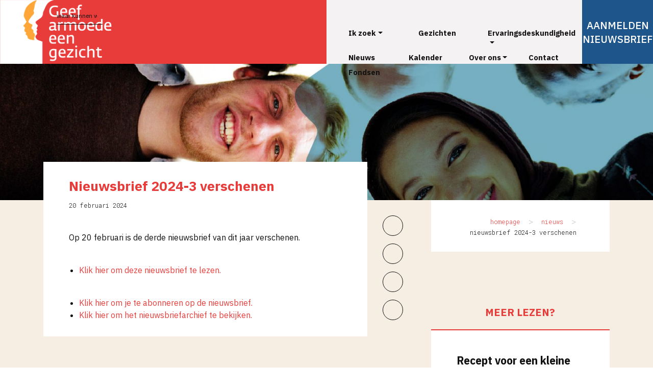

--- FILE ---
content_type: text/html; charset=UTF-8
request_url: https://www.armoedecoalitie-utrecht.nl/nieuws/nieuwsbrief-2024-3-verschenen/
body_size: 12845
content:
<!DOCTYPE html><html lang="nl-NL"><head><script data-no-optimize="1">var litespeed_docref=sessionStorage.getItem("litespeed_docref");litespeed_docref&&(Object.defineProperty(document,"referrer",{get:function(){return litespeed_docref}}),sessionStorage.removeItem("litespeed_docref"));</script> <meta charset="UTF-8"><meta name="viewport" content="width=device-width, initial-scale=1, shrink-to-fit=no"><link rel="profile" href="http://gmpg.org/xfn/11"><title>Nieuwsbrief 2024-3 verschenen &#8211; Armoedecoalitite Utrecht</title><meta name='robots' content='max-image-preview:large' /><link rel="alternate" type="application/rss+xml" title="Armoedecoalitite Utrecht &raquo; feed" href="https://www.armoedecoalitie-utrecht.nl/feed/" /><link rel="alternate" type="application/rss+xml" title="Armoedecoalitite Utrecht &raquo; reacties feed" href="https://www.armoedecoalitie-utrecht.nl/comments/feed/" /><link rel="alternate" title="oEmbed (JSON)" type="application/json+oembed" href="https://www.armoedecoalitie-utrecht.nl/wp-json/oembed/1.0/embed?url=https%3A%2F%2Fwww.armoedecoalitie-utrecht.nl%2Fnieuws%2Fnieuwsbrief-2024-3-verschenen%2F" /><link rel="alternate" title="oEmbed (XML)" type="text/xml+oembed" href="https://www.armoedecoalitie-utrecht.nl/wp-json/oembed/1.0/embed?url=https%3A%2F%2Fwww.armoedecoalitie-utrecht.nl%2Fnieuws%2Fnieuwsbrief-2024-3-verschenen%2F&#038;format=xml" /><style id='wp-img-auto-sizes-contain-inline-css'>img:is([sizes=auto i],[sizes^="auto," i]){contain-intrinsic-size:3000px 1500px}
/*# sourceURL=wp-img-auto-sizes-contain-inline-css */</style><link data-optimized="2" rel="stylesheet" href="https://www.armoedecoalitie-utrecht.nl/wp-content/litespeed/css/b70d5ed3004fbd9ba6273c75d6774705.css?ver=9187f" /><style id='wp-block-list-inline-css'>ol,ul{box-sizing:border-box}:root :where(.wp-block-list.has-background){padding:1.25em 2.375em}
/*# sourceURL=https://www.armoedecoalitie-utrecht.nl/wp-includes/blocks/list/style.min.css */</style><style id='wp-block-paragraph-inline-css'>.is-small-text{font-size:.875em}.is-regular-text{font-size:1em}.is-large-text{font-size:2.25em}.is-larger-text{font-size:3em}.has-drop-cap:not(:focus):first-letter{float:left;font-size:8.4em;font-style:normal;font-weight:100;line-height:.68;margin:.05em .1em 0 0;text-transform:uppercase}body.rtl .has-drop-cap:not(:focus):first-letter{float:none;margin-left:.1em}p.has-drop-cap.has-background{overflow:hidden}:root :where(p.has-background){padding:1.25em 2.375em}:where(p.has-text-color:not(.has-link-color)) a{color:inherit}p.has-text-align-left[style*="writing-mode:vertical-lr"],p.has-text-align-right[style*="writing-mode:vertical-rl"]{rotate:180deg}
/*# sourceURL=https://www.armoedecoalitie-utrecht.nl/wp-includes/blocks/paragraph/style.min.css */</style><style id='global-styles-inline-css'>:root{--wp--preset--aspect-ratio--square: 1;--wp--preset--aspect-ratio--4-3: 4/3;--wp--preset--aspect-ratio--3-4: 3/4;--wp--preset--aspect-ratio--3-2: 3/2;--wp--preset--aspect-ratio--2-3: 2/3;--wp--preset--aspect-ratio--16-9: 16/9;--wp--preset--aspect-ratio--9-16: 9/16;--wp--preset--color--black: #000000;--wp--preset--color--cyan-bluish-gray: #abb8c3;--wp--preset--color--white: #fff;--wp--preset--color--pale-pink: #f78da7;--wp--preset--color--vivid-red: #cf2e2e;--wp--preset--color--luminous-vivid-orange: #ff6900;--wp--preset--color--luminous-vivid-amber: #fcb900;--wp--preset--color--light-green-cyan: #7bdcb5;--wp--preset--color--vivid-green-cyan: #00d084;--wp--preset--color--pale-cyan-blue: #8ed1fc;--wp--preset--color--vivid-cyan-blue: #0693e3;--wp--preset--color--vivid-purple: #9b51e0;--wp--preset--color--blue: #007bff;--wp--preset--color--indigo: #6610f2;--wp--preset--color--purple: #5533ff;--wp--preset--color--pink: #e83e8c;--wp--preset--color--red: #dc3545;--wp--preset--color--orange: #fd7e14;--wp--preset--color--yellow: #ffc107;--wp--preset--color--green: #28a745;--wp--preset--color--teal: #20c997;--wp--preset--color--cyan: #17a2b8;--wp--preset--color--gray: #6c757d;--wp--preset--color--gray-dark: #343a40;--wp--preset--gradient--vivid-cyan-blue-to-vivid-purple: linear-gradient(135deg,rgb(6,147,227) 0%,rgb(155,81,224) 100%);--wp--preset--gradient--light-green-cyan-to-vivid-green-cyan: linear-gradient(135deg,rgb(122,220,180) 0%,rgb(0,208,130) 100%);--wp--preset--gradient--luminous-vivid-amber-to-luminous-vivid-orange: linear-gradient(135deg,rgb(252,185,0) 0%,rgb(255,105,0) 100%);--wp--preset--gradient--luminous-vivid-orange-to-vivid-red: linear-gradient(135deg,rgb(255,105,0) 0%,rgb(207,46,46) 100%);--wp--preset--gradient--very-light-gray-to-cyan-bluish-gray: linear-gradient(135deg,rgb(238,238,238) 0%,rgb(169,184,195) 100%);--wp--preset--gradient--cool-to-warm-spectrum: linear-gradient(135deg,rgb(74,234,220) 0%,rgb(151,120,209) 20%,rgb(207,42,186) 40%,rgb(238,44,130) 60%,rgb(251,105,98) 80%,rgb(254,248,76) 100%);--wp--preset--gradient--blush-light-purple: linear-gradient(135deg,rgb(255,206,236) 0%,rgb(152,150,240) 100%);--wp--preset--gradient--blush-bordeaux: linear-gradient(135deg,rgb(254,205,165) 0%,rgb(254,45,45) 50%,rgb(107,0,62) 100%);--wp--preset--gradient--luminous-dusk: linear-gradient(135deg,rgb(255,203,112) 0%,rgb(199,81,192) 50%,rgb(65,88,208) 100%);--wp--preset--gradient--pale-ocean: linear-gradient(135deg,rgb(255,245,203) 0%,rgb(182,227,212) 50%,rgb(51,167,181) 100%);--wp--preset--gradient--electric-grass: linear-gradient(135deg,rgb(202,248,128) 0%,rgb(113,206,126) 100%);--wp--preset--gradient--midnight: linear-gradient(135deg,rgb(2,3,129) 0%,rgb(40,116,252) 100%);--wp--preset--font-size--small: 13px;--wp--preset--font-size--medium: 20px;--wp--preset--font-size--large: 36px;--wp--preset--font-size--x-large: 42px;--wp--preset--spacing--20: 0.44rem;--wp--preset--spacing--30: 0.67rem;--wp--preset--spacing--40: 1rem;--wp--preset--spacing--50: 1.5rem;--wp--preset--spacing--60: 2.25rem;--wp--preset--spacing--70: 3.38rem;--wp--preset--spacing--80: 5.06rem;--wp--preset--shadow--natural: 6px 6px 9px rgba(0, 0, 0, 0.2);--wp--preset--shadow--deep: 12px 12px 50px rgba(0, 0, 0, 0.4);--wp--preset--shadow--sharp: 6px 6px 0px rgba(0, 0, 0, 0.2);--wp--preset--shadow--outlined: 6px 6px 0px -3px rgb(255, 255, 255), 6px 6px rgb(0, 0, 0);--wp--preset--shadow--crisp: 6px 6px 0px rgb(0, 0, 0);}:where(.is-layout-flex){gap: 0.5em;}:where(.is-layout-grid){gap: 0.5em;}body .is-layout-flex{display: flex;}.is-layout-flex{flex-wrap: wrap;align-items: center;}.is-layout-flex > :is(*, div){margin: 0;}body .is-layout-grid{display: grid;}.is-layout-grid > :is(*, div){margin: 0;}:where(.wp-block-columns.is-layout-flex){gap: 2em;}:where(.wp-block-columns.is-layout-grid){gap: 2em;}:where(.wp-block-post-template.is-layout-flex){gap: 1.25em;}:where(.wp-block-post-template.is-layout-grid){gap: 1.25em;}.has-black-color{color: var(--wp--preset--color--black) !important;}.has-cyan-bluish-gray-color{color: var(--wp--preset--color--cyan-bluish-gray) !important;}.has-white-color{color: var(--wp--preset--color--white) !important;}.has-pale-pink-color{color: var(--wp--preset--color--pale-pink) !important;}.has-vivid-red-color{color: var(--wp--preset--color--vivid-red) !important;}.has-luminous-vivid-orange-color{color: var(--wp--preset--color--luminous-vivid-orange) !important;}.has-luminous-vivid-amber-color{color: var(--wp--preset--color--luminous-vivid-amber) !important;}.has-light-green-cyan-color{color: var(--wp--preset--color--light-green-cyan) !important;}.has-vivid-green-cyan-color{color: var(--wp--preset--color--vivid-green-cyan) !important;}.has-pale-cyan-blue-color{color: var(--wp--preset--color--pale-cyan-blue) !important;}.has-vivid-cyan-blue-color{color: var(--wp--preset--color--vivid-cyan-blue) !important;}.has-vivid-purple-color{color: var(--wp--preset--color--vivid-purple) !important;}.has-black-background-color{background-color: var(--wp--preset--color--black) !important;}.has-cyan-bluish-gray-background-color{background-color: var(--wp--preset--color--cyan-bluish-gray) !important;}.has-white-background-color{background-color: var(--wp--preset--color--white) !important;}.has-pale-pink-background-color{background-color: var(--wp--preset--color--pale-pink) !important;}.has-vivid-red-background-color{background-color: var(--wp--preset--color--vivid-red) !important;}.has-luminous-vivid-orange-background-color{background-color: var(--wp--preset--color--luminous-vivid-orange) !important;}.has-luminous-vivid-amber-background-color{background-color: var(--wp--preset--color--luminous-vivid-amber) !important;}.has-light-green-cyan-background-color{background-color: var(--wp--preset--color--light-green-cyan) !important;}.has-vivid-green-cyan-background-color{background-color: var(--wp--preset--color--vivid-green-cyan) !important;}.has-pale-cyan-blue-background-color{background-color: var(--wp--preset--color--pale-cyan-blue) !important;}.has-vivid-cyan-blue-background-color{background-color: var(--wp--preset--color--vivid-cyan-blue) !important;}.has-vivid-purple-background-color{background-color: var(--wp--preset--color--vivid-purple) !important;}.has-black-border-color{border-color: var(--wp--preset--color--black) !important;}.has-cyan-bluish-gray-border-color{border-color: var(--wp--preset--color--cyan-bluish-gray) !important;}.has-white-border-color{border-color: var(--wp--preset--color--white) !important;}.has-pale-pink-border-color{border-color: var(--wp--preset--color--pale-pink) !important;}.has-vivid-red-border-color{border-color: var(--wp--preset--color--vivid-red) !important;}.has-luminous-vivid-orange-border-color{border-color: var(--wp--preset--color--luminous-vivid-orange) !important;}.has-luminous-vivid-amber-border-color{border-color: var(--wp--preset--color--luminous-vivid-amber) !important;}.has-light-green-cyan-border-color{border-color: var(--wp--preset--color--light-green-cyan) !important;}.has-vivid-green-cyan-border-color{border-color: var(--wp--preset--color--vivid-green-cyan) !important;}.has-pale-cyan-blue-border-color{border-color: var(--wp--preset--color--pale-cyan-blue) !important;}.has-vivid-cyan-blue-border-color{border-color: var(--wp--preset--color--vivid-cyan-blue) !important;}.has-vivid-purple-border-color{border-color: var(--wp--preset--color--vivid-purple) !important;}.has-vivid-cyan-blue-to-vivid-purple-gradient-background{background: var(--wp--preset--gradient--vivid-cyan-blue-to-vivid-purple) !important;}.has-light-green-cyan-to-vivid-green-cyan-gradient-background{background: var(--wp--preset--gradient--light-green-cyan-to-vivid-green-cyan) !important;}.has-luminous-vivid-amber-to-luminous-vivid-orange-gradient-background{background: var(--wp--preset--gradient--luminous-vivid-amber-to-luminous-vivid-orange) !important;}.has-luminous-vivid-orange-to-vivid-red-gradient-background{background: var(--wp--preset--gradient--luminous-vivid-orange-to-vivid-red) !important;}.has-very-light-gray-to-cyan-bluish-gray-gradient-background{background: var(--wp--preset--gradient--very-light-gray-to-cyan-bluish-gray) !important;}.has-cool-to-warm-spectrum-gradient-background{background: var(--wp--preset--gradient--cool-to-warm-spectrum) !important;}.has-blush-light-purple-gradient-background{background: var(--wp--preset--gradient--blush-light-purple) !important;}.has-blush-bordeaux-gradient-background{background: var(--wp--preset--gradient--blush-bordeaux) !important;}.has-luminous-dusk-gradient-background{background: var(--wp--preset--gradient--luminous-dusk) !important;}.has-pale-ocean-gradient-background{background: var(--wp--preset--gradient--pale-ocean) !important;}.has-electric-grass-gradient-background{background: var(--wp--preset--gradient--electric-grass) !important;}.has-midnight-gradient-background{background: var(--wp--preset--gradient--midnight) !important;}.has-small-font-size{font-size: var(--wp--preset--font-size--small) !important;}.has-medium-font-size{font-size: var(--wp--preset--font-size--medium) !important;}.has-large-font-size{font-size: var(--wp--preset--font-size--large) !important;}.has-x-large-font-size{font-size: var(--wp--preset--font-size--x-large) !important;}
/*# sourceURL=global-styles-inline-css */</style><style id='classic-theme-styles-inline-css'>/*! This file is auto-generated */
.wp-block-button__link{color:#fff;background-color:#32373c;border-radius:9999px;box-shadow:none;text-decoration:none;padding:calc(.667em + 2px) calc(1.333em + 2px);font-size:1.125em}.wp-block-file__button{background:#32373c;color:#fff;text-decoration:none}
/*# sourceURL=/wp-includes/css/classic-themes.min.css */</style> <script type="litespeed/javascript" data-src="https://www.armoedecoalitie-utrecht.nl/wp-content/themes/ac/js/jquery.min.js" id="jquery-js"></script> <link rel="https://api.w.org/" href="https://www.armoedecoalitie-utrecht.nl/wp-json/" /><link rel="alternate" title="JSON" type="application/json" href="https://www.armoedecoalitie-utrecht.nl/wp-json/wp/v2/nieuws/6025" /><link rel="EditURI" type="application/rsd+xml" title="RSD" href="https://www.armoedecoalitie-utrecht.nl/xmlrpc.php?rsd" /><meta name="generator" content="WordPress 6.9" /><link rel="canonical" href="https://www.armoedecoalitie-utrecht.nl/nieuws/nieuwsbrief-2024-3-verschenen/" /><link rel='shortlink' href='https://www.armoedecoalitie-utrecht.nl/?p=6025' /><meta name="mobile-web-app-capable" content="yes"><meta name="apple-mobile-web-app-capable" content="yes"><meta name="apple-mobile-web-app-title" content="Armoedecoalitite Utrecht - Geef Armoede Een Gezicht"><link rel="icon" href="https://www.armoedecoalitie-utrecht.nl/wp-content/uploads/2019/07/AC_favicon.jpg" sizes="32x32" /><link rel="icon" href="https://www.armoedecoalitie-utrecht.nl/wp-content/uploads/2019/07/AC_favicon.jpg" sizes="192x192" /><link rel="apple-touch-icon" href="https://www.armoedecoalitie-utrecht.nl/wp-content/uploads/2019/07/AC_favicon.jpg" /><meta name="msapplication-TileImage" content="https://www.armoedecoalitie-utrecht.nl/wp-content/uploads/2019/07/AC_favicon.jpg" /></head><body class="wp-singular nieuws-template-default single single-nieuws postid-6025 wp-custom-logo wp-embed-responsive wp-theme-understrap wp-child-theme-ac nieuws-nieuwsbrief-2024-3-verschenen understrap-has-sidebar"><div class="site" id="page"><div id="wrapper-navbar" itemscope itemtype="http://schema.org/WebSite"><a class="skip-link sr-only sr-only-focusable" href="#content">Ga naar de inhoud</a><nav class="navbar navbar-expand-lg fixed-top">
<a href="https://www.armoedecoalitie-utrecht.nl/" class="navbar-brand custom-logo-link" rel="home"><img data-lazyloaded="1" src="[data-uri]" width="1000" height="567" data-src="https://www.armoedecoalitie-utrecht.nl/wp-content/uploads/2019/07/AC_logo.png" class="img-fluid" alt="Armoedecoalitie Utrecht" decoding="async" fetchpriority="high" data-srcset="https://www.armoedecoalitie-utrecht.nl/wp-content/uploads/2019/07/AC_logo.png 1000w, https://www.armoedecoalitie-utrecht.nl/wp-content/uploads/2019/07/AC_logo-300x170.png 300w, https://www.armoedecoalitie-utrecht.nl/wp-content/uploads/2019/07/AC_logo-768x435.png 768w" data-sizes="(max-width: 1000px) 100vw, 1000px" /></a><button class="navbar-toggler navbar-toggler-right" type="button" data-toggle="collapse" data-target="#navbarNavDropdown" aria-controls="navbarNavDropdown" aria-expanded="false" aria-label="Toggle navigation"><div class="hamburger d-flex flex-column justify-content-around text-center"><div class="hamburger__patty"></div><div class="hamburger__patty"></div><div class="hamburger__patty"></div></div>
</button><div class="meer-info-zoek"><p></p><form method="get" id="searchform" action="https://www.armoedecoalitie-utrecht.nl/" role="search">
<label class="sr-only" for="s">Search</label><div class="input-group">
<input class="field form-control" id="s" name="s" type="text"
placeholder="waar kunnen we u mee helpen?" value="">
<span class="input-group-append">
<button class="submit btn btn-primary" id="searchsubmit" name="submit" type="submit"><i class='fal fa-search'></i></button>
</span></div></form></div><div id="navbarNavDropdown" class="collapse navbar-collapse"><ul id="main-menu" class="navbar-nav mr-auto"><li itemscope="itemscope" itemtype="https://www.schema.org/SiteNavigationElement" id="menu-item-77" class="menu-item menu-item-type-post_type menu-item-object-page menu-item-has-children dropdown menu-item-77 nav-item"><a title="Ik zoek" href="#" data-toggle="dropdown" data-bs-toggle="dropdown" aria-haspopup="true" aria-expanded="false" class="dropdown-toggle nav-link" id="menu-item-dropdown-77">Ik zoek</a><ul class="dropdown-menu" aria-labelledby="menu-item-dropdown-77" ><li itemscope="itemscope" itemtype="https://www.schema.org/SiteNavigationElement" id="menu-item-106" class="menu-item menu-item-type-taxonomy menu-item-object-onderwerpen menu-item-106 nav-item"><a title="Wonen &amp; Onderdak" href="https://www.armoedecoalitie-utrecht.nl/onderwerpen/wonen/" class="dropdown-item">Wonen &amp; Onderdak</a></li><li itemscope="itemscope" itemtype="https://www.schema.org/SiteNavigationElement" id="menu-item-107" class="menu-item menu-item-type-taxonomy menu-item-object-onderwerpen menu-item-107 nav-item"><a title="Ontmoeting" href="https://www.armoedecoalitie-utrecht.nl/onderwerpen/ontmoeting/" class="dropdown-item">Ontmoeting</a></li><li itemscope="itemscope" itemtype="https://www.schema.org/SiteNavigationElement" id="menu-item-108" class="menu-item menu-item-type-taxonomy menu-item-object-onderwerpen menu-item-108 nav-item"><a title="Huisdieren" href="https://www.armoedecoalitie-utrecht.nl/onderwerpen/huisdieren/" class="dropdown-item">Huisdieren</a></li><li itemscope="itemscope" itemtype="https://www.schema.org/SiteNavigationElement" id="menu-item-109" class="menu-item menu-item-type-taxonomy menu-item-object-onderwerpen menu-item-109 nav-item"><a title="Jeugd" href="https://www.armoedecoalitie-utrecht.nl/onderwerpen/jeugd/" class="dropdown-item">Jeugd</a></li><li itemscope="itemscope" itemtype="https://www.schema.org/SiteNavigationElement" id="menu-item-111" class="menu-item menu-item-type-taxonomy menu-item-object-onderwerpen menu-item-111 nav-item"><a title="Hulp &amp; Advies" href="https://www.armoedecoalitie-utrecht.nl/onderwerpen/hulp-advies/" class="dropdown-item">Hulp &amp; Advies</a></li><li itemscope="itemscope" itemtype="https://www.schema.org/SiteNavigationElement" id="menu-item-112" class="menu-item menu-item-type-taxonomy menu-item-object-onderwerpen menu-item-112 nav-item"><a title="Gezondheid" href="https://www.armoedecoalitie-utrecht.nl/onderwerpen/gezondheid/" class="dropdown-item">Gezondheid</a></li><li itemscope="itemscope" itemtype="https://www.schema.org/SiteNavigationElement" id="menu-item-114" class="menu-item menu-item-type-taxonomy menu-item-object-onderwerpen menu-item-114 nav-item"><a title="Werk &amp; Opleiding" href="https://www.armoedecoalitie-utrecht.nl/onderwerpen/werk-opleiding/" class="dropdown-item">Werk &amp; Opleiding</a></li><li itemscope="itemscope" itemtype="https://www.schema.org/SiteNavigationElement" id="menu-item-833" class="menu-item menu-item-type-taxonomy menu-item-object-onderwerpen menu-item-833 nav-item"><a title="Spullen" href="https://www.armoedecoalitie-utrecht.nl/onderwerpen/spullen/" class="dropdown-item">Spullen</a></li><li itemscope="itemscope" itemtype="https://www.schema.org/SiteNavigationElement" id="menu-item-113" class="menu-item menu-item-type-taxonomy menu-item-object-onderwerpen menu-item-113 nav-item"><a title="Geldzaken" href="https://www.armoedecoalitie-utrecht.nl/onderwerpen/geldzaken/" class="dropdown-item">Geldzaken</a></li><li itemscope="itemscope" itemtype="https://www.schema.org/SiteNavigationElement" id="menu-item-498" class="menu-item menu-item-type-taxonomy menu-item-object-onderwerpen menu-item-498 nav-item"><a title="Voeding" href="https://www.armoedecoalitie-utrecht.nl/onderwerpen/voedsel/" class="dropdown-item">Voeding</a></li><li itemscope="itemscope" itemtype="https://www.schema.org/SiteNavigationElement" id="menu-item-115" class="menu-item menu-item-type-taxonomy menu-item-object-onderwerpen menu-item-115 nav-item"><a title="Vrije Tijd" href="https://www.armoedecoalitie-utrecht.nl/onderwerpen/vrije-tijd/" class="dropdown-item">Vrije Tijd</a></li></ul></li><li itemscope="itemscope" itemtype="https://www.schema.org/SiteNavigationElement" id="menu-item-2461" class="menu-item menu-item-type-custom menu-item-object-custom menu-item-2461 nav-item"><a title="Gezichten" href="https://www.armoedecoalitie-utrecht.nl/gezichten/" class="nav-link">Gezichten</a></li><li itemscope="itemscope" itemtype="https://www.schema.org/SiteNavigationElement" id="menu-item-7367" class="menu-item menu-item-type-post_type menu-item-object-page menu-item-has-children dropdown menu-item-7367 nav-item"><a title="Ervaringsdeskundigheid" href="#" data-toggle="dropdown" data-bs-toggle="dropdown" aria-haspopup="true" aria-expanded="false" class="dropdown-toggle nav-link" id="menu-item-dropdown-7367">Ervaringsdeskundigheid</a><ul class="dropdown-menu" aria-labelledby="menu-item-dropdown-7367" ><li itemscope="itemscope" itemtype="https://www.schema.org/SiteNavigationElement" id="menu-item-7366" class="menu-item menu-item-type-post_type menu-item-object-page menu-item-7366 nav-item"><a title="Ervaringsdeskundigheid" href="https://www.armoedecoalitie-utrecht.nl/ervaringsdeskundigheid-2/" class="dropdown-item">Ervaringsdeskundigheid</a></li></ul></li><li itemscope="itemscope" itemtype="https://www.schema.org/SiteNavigationElement" id="menu-item-132" class="menu-item menu-item-type-post_type_archive menu-item-object-nieuws menu-item-132 nav-item"><a title="Nieuws" href="https://www.armoedecoalitie-utrecht.nl/nieuws/" class="nav-link">Nieuws</a></li><li itemscope="itemscope" itemtype="https://www.schema.org/SiteNavigationElement" id="menu-item-142" class="menu-item menu-item-type-post_type_archive menu-item-object-kalender menu-item-142 nav-item"><a title="Kalender" href="https://www.armoedecoalitie-utrecht.nl/kalender/" class="nav-link">Kalender</a></li><li itemscope="itemscope" itemtype="https://www.schema.org/SiteNavigationElement" id="menu-item-48" class="menu-item menu-item-type-post_type menu-item-object-page menu-item-has-children dropdown menu-item-48 nav-item"><a title="Over ons" href="#" data-toggle="dropdown" data-bs-toggle="dropdown" aria-haspopup="true" aria-expanded="false" class="dropdown-toggle nav-link" id="menu-item-dropdown-48">Over <span>ons</span></a><ul class="dropdown-menu" aria-labelledby="menu-item-dropdown-48" ><li itemscope="itemscope" itemtype="https://www.schema.org/SiteNavigationElement" id="menu-item-394" class="menu-item menu-item-type-custom menu-item-object-custom menu-item-394 nav-item"><a title="Over ons" href="/over-ons/" class="dropdown-item">Over ons</a></li><li itemscope="itemscope" itemtype="https://www.schema.org/SiteNavigationElement" id="menu-item-49" class="menu-item menu-item-type-custom menu-item-object-custom menu-item-49 nav-item"><a title="Onze plannen" href="/over-ons/#doelen-toekomst" class="dropdown-item">Onze plannen</a></li><li itemscope="itemscope" itemtype="https://www.schema.org/SiteNavigationElement" id="menu-item-60" class="menu-item menu-item-type-custom menu-item-object-custom menu-item-60 nav-item"><a title="Onze resultaten" href="/over-ons/#onze-resultaten" class="dropdown-item">Onze resultaten</a></li><li itemscope="itemscope" itemtype="https://www.schema.org/SiteNavigationElement" id="menu-item-61" class="menu-item menu-item-type-custom menu-item-object-custom menu-item-61 nav-item"><a title="Mensenrechten" href="/over-ons/#mensen-rechten" class="dropdown-item">Mensenrechten</a></li><li itemscope="itemscope" itemtype="https://www.schema.org/SiteNavigationElement" id="menu-item-303" class="menu-item menu-item-type-post_type menu-item-object-page menu-item-303 nav-item"><a title="Ons team" href="https://www.armoedecoalitie-utrecht.nl/ons-team/" class="dropdown-item">Ons <span>team</span></a></li><li itemscope="itemscope" itemtype="https://www.schema.org/SiteNavigationElement" id="menu-item-168" class="menu-item menu-item-type-post_type_archive menu-item-object-partners menu-item-168 nav-item"><a title="Partners" href="https://www.armoedecoalitie-utrecht.nl/partners/" class="dropdown-item">Partners</a></li><li itemscope="itemscope" itemtype="https://www.schema.org/SiteNavigationElement" id="menu-item-323" class="menu-item menu-item-type-post_type_archive menu-item-object-vacatures menu-item-323 nav-item"><a title="Vacatures" href="https://www.armoedecoalitie-utrecht.nl/vacatures/" class="dropdown-item">Vacatures</a></li><li itemscope="itemscope" itemtype="https://www.schema.org/SiteNavigationElement" id="menu-item-1400" class="menu-item menu-item-type-post_type menu-item-object-page menu-item-1400 nav-item"><a title="Nieuwsbrief" href="https://www.armoedecoalitie-utrecht.nl/nieuwsbrief/" class="dropdown-item">Nieuwsbrief</a></li></ul></li><li itemscope="itemscope" itemtype="https://www.schema.org/SiteNavigationElement" id="menu-item-300" class="menu-item menu-item-type-post_type menu-item-object-page menu-item-300 nav-item"><a title="Contact" href="https://www.armoedecoalitie-utrecht.nl/contact/" class="nav-link">Contact</a></li><li itemscope="itemscope" itemtype="https://www.schema.org/SiteNavigationElement" id="menu-item-5314" class="menu-item menu-item-type-post_type menu-item-object-page menu-item-5314 nav-item"><a title="Fondsen" href="https://www.armoedecoalitie-utrecht.nl/fondsen-2/" class="nav-link">Fondsen</a></li></ul></div><div class="cta" id="chimp">
<a href="#" ><h2 style="font-size: 20px;">Aanmelden Nieuwsbrief</h2>
</a></div></nav></div><div class="wrapper nieuws-content" id="single-wrapper"><div class="header-image">
<img data-lazyloaded="1" src="[data-uri]" width="1920" height="400" data-src="https://www.armoedecoalitie-utrecht.nl/wp-content/uploads/2020/07/slider-1920x400-1.jpg" class="attachment-full size-full" alt="" decoding="async" data-srcset="https://www.armoedecoalitie-utrecht.nl/wp-content/uploads/2020/07/slider-1920x400-1.jpg 1920w, https://www.armoedecoalitie-utrecht.nl/wp-content/uploads/2020/07/slider-1920x400-1-300x63.jpg 300w, https://www.armoedecoalitie-utrecht.nl/wp-content/uploads/2020/07/slider-1920x400-1-1024x213.jpg 1024w, https://www.armoedecoalitie-utrecht.nl/wp-content/uploads/2020/07/slider-1920x400-1-768x160.jpg 768w, https://www.armoedecoalitie-utrecht.nl/wp-content/uploads/2020/07/slider-1920x400-1-1536x320.jpg 1536w" data-sizes="(max-width: 1920px) 100vw, 1920px" /></div><div class="container" id="content" tabindex="-1"><div class="row"><div class="col-lg-7 col-md-7 col-sm-7 col-12"><article><header><h1>Nieuwsbrief 2024-3 verschenen</h1><h2></h2>
<time datetime="2024-02-20T19:52:51+01:00" itemprop="datePublished">20 februari 2024</time></header><div class="content"><p>Op 20 februari is de derde nieuwsbrief van dit jaar verschenen.</p><ul class="wp-block-list"><li><a href="https://mailchi.mp/a0856ff97724/nieuwsbrief-armoedecoalitie-utrecht-2024-03" target="_blank" rel="noreferrer noopener">Klik hier om deze nieuwsbrief te lezen</a><a href="https://mailchi.mp/2fd970681a10/nieuwsbrief-armoedecoalitie-utrecht-2024-01" target="_blank" rel="noreferrer noopener">.</a></li></ul><ul class="wp-block-list"><li><a href="http://eepurl.com/gZSKLH" target="_blank" rel="noreferrer noopener">Klik hier om je te abonneren op de nieuwsbrief.</a></li><li><a href="https://www.armoedecoalitie-utrecht.nl/nieuwsbrief/">Klik hier om het nieuwsbriefarchief te bekijken</a><a href="https://www.armoedecoalitie-utrecht.nl/nieuwsbrief/" target="_blank" rel="noreferrer noopener">.</a></li></ul></div></article></div><div class="col-lg-1 col-md-1 col-sm-1 col-12"><div class="share">
<a href="https://www.facebook.com/sharer/sharer.php?u=https://www.armoedecoalitie-utrecht.nl/nieuws/nieuwsbrief-2024-3-verschenen/" target="_blank"><i class="fal fa-facebook-f"></i></a>
<a href="https://twitter.com/home?status=https://www.armoedecoalitie-utrecht.nl/nieuws/nieuwsbrief-2024-3-verschenen/" target="_blank"><i class="fal fa-twitter"></i></a>
<a href="https://www.linkedin.com/shareArticle?mini=true&url=https://www.armoedecoalitie-utrecht.nl/nieuws/nieuwsbrief-2024-3-verschenen//&title=Nieuwsbrief 2024-3 verschenen" target="_blank"><i class="fal fa-linkedin-in"></i></a>
<a href="mailto:?subject=Nieuwsbrief 2024-3 verschenen&body=https://www.armoedecoalitie-utrecht.nl/nieuws/nieuwsbrief-2024-3-verschenen/"><i class="fal fa-envelope"></i></a></div></div><div class="col-lg-4 col-md-4 col-sm-4 col-12"><ul id="breadcrumbs" class="breadcrumbs"><li class="item-home"><a class="bread-link bread-home" href="https://www.armoedecoalitie-utrecht.nl" title="Homepage">Homepage</a></li><li class="separator separator-home"> &gt;</li><li class="item-cat item-custom-post-type-nieuws"><a class="bread-cat bread-custom-post-type-nieuws" href="https://www.armoedecoalitie-utrecht.nl/nieuws/" title="Nieuws">Nieuws</a></li><li class="separator"> &gt;</li><li class="item-current item-6025"><strong class="bread-current bread-6025" title="Nieuwsbrief 2024-3 verschenen">Nieuwsbrief 2024-3 verschenen</strong></li></ul><div class="meer-lezen"><h3>Meer lezen?</h3><div class="meer-lezen-item">
<a href="https://www.armoedecoalitie-utrecht.nl/nieuws/recept-voor-een-kleine-portemonnee/"><h4>Recept voor een kleine portemonnee</h4><h5></h5><p>Soms is het best lastig om met weinig geld toch goed te koken. In Dreefnieuws...</p>
</a></div><div class="meer-lezen-item">
<a href="https://www.armoedecoalitie-utrecht.nl/nieuws/opgroeien-met-tegenwind/"><h4>Opgroeien met tegenwind</h4><h5>Meetup</h5><p>Op 17 februari 2026, tussen 19.30 - 21.00 uur is er een bijeenkomst Opgroeien met...</p>
</a></div><div class="meer-lezen-item">
<a href="https://www.armoedecoalitie-utrecht.nl/nieuws/subsidie-voor-het-slopen-van-een-oude-dieselauto/"><h4>Subsidie voor het slopen van een oude dieselauto</h4><h5></h5><p>Woon je in de gemeente Utrecht? Dan kun je met je U-pas subsidie krijgen om...</p>
</a></div></div></div></div></div></div><div class="wrapper" id="wrapper-footer"><footer class="site-footer" id="colophon"><div class="container"><div class="row red-line"><div class="col-lg-2 col-md-2 col-sm-2 col-6"><div class="logo">
<img data-lazyloaded="1" src="[data-uri]" width="3913" height="2701" data-src="https://www.armoedecoalitie-utrecht.nl/wp-content/uploads/2019/07/AC_logo_footer.jpg"></div></div><div class="col-lg-2 col-md-6 col-sm-6 col-6"><div class="footer-nav"><h2>Armoedecoalitie</h2><p></p><div class="menu-footer-menu-container"><ul id="menu-footer-menu" class="menu"><li id="menu-item-386" class="doe-mee menu-item menu-item-type-custom menu-item-object-custom menu-item-386"><a href="#">Doe Mee!</a></li><li id="menu-item-366" class="menu-item menu-item-type-post_type menu-item-object-page menu-item-366"><a href="https://www.armoedecoalitie-utrecht.nl/contact/">Contact</a></li><li id="menu-item-365" class="menu-item menu-item-type-post_type_archive menu-item-object-vacatures menu-item-365"><a href="https://www.armoedecoalitie-utrecht.nl/vacatures/">Vacatures</a></li><li id="menu-item-691" class="menu-item menu-item-type-post_type menu-item-object-page menu-item-privacy-policy menu-item-691"><a rel="privacy-policy" href="https://www.armoedecoalitie-utrecht.nl/privacybeleid/">Privacybeleid</a></li><li id="menu-item-866" class="menu-item menu-item-type-post_type menu-item-object-page menu-item-866"><a href="https://www.armoedecoalitie-utrecht.nl/sitemap/">Sitemap</a></li></ul></div></div></div><div class="col-lg-2 col-md-4 col-sm-6 col-12"><div class="volg"><h2>Volg ons</h2><div class="menu-social-menu-container"><ul id="menu-social-menu" class="menu"><li id="menu-item-153" class="menu-item menu-item-type-custom menu-item-object-custom menu-item-153"><a target="_blank" href="https://twitter.com/armoedecoalitie"><i class="fal fa-twitter"></i></a></li><li id="menu-item-165" class="menu-item menu-item-type-custom menu-item-object-custom menu-item-165"><a target="_blank" href="https://www.linkedin.com/company/armoedecoalitie-utrecht/"><i class="fal fa-linkedin-in"></i></a></li><li id="menu-item-1895" class="menu-item menu-item-type-custom menu-item-object-custom menu-item-1895"><a target="_blank" href="https://www.facebook.com/armoedecoalitieutrecht/"><i class="fal fa-facebook-f"></i></a></li><li id="menu-item-2204" class="menu-item menu-item-type-custom menu-item-object-custom menu-item-2204"><a target="_blank" href="https://www.youtube.com/channel/UCQMoprrBMp1xIybYL8MyCgw"><i class="fal fa-youtube"></i></a></li><li id="menu-item-4203" class="menu-item menu-item-type-custom menu-item-object-custom menu-item-4203"><a href="https://www.instagram.com/armoedecoalitie_utrecht/"><i class="fal fa-instagram"></i></a></li><li id="menu-item-6873" class="menu-item menu-item-type-custom menu-item-object-custom menu-item-6873"><a href="https://bsky.app/profile/armoedecoalitie.bsky.social">Bluesky</a></li></ul></div></div></div><div class="col-lg-3 col-md-6 col-sm-6 col-12"><div class="publicaties"><h2>Publicaties</h2><div class="menu-publicaties-container"><ul id="menu-publicaties" class="menu"><li id="menu-item-7480" class="menu-item menu-item-type-custom menu-item-object-custom menu-item-7480"><a href="https://www.armoedecoalitie-utrecht.nl/wp-content/uploads/2025/09/wegwijzer-voor-gezinnen-met-weinig-geld-2025-2026-lr-spreads.pdf">Wegwijzer voor gezinnen met weinig geld &#8211; 2025/2026</a></li><li id="menu-item-6773" class="menu-item menu-item-type-custom menu-item-object-custom menu-item-6773"><a href="https://www.armoedecoalitie-utrecht.nl/wp-content/uploads/2024/12/jaarverslag-2023-armoedecoalitie-utrecht-print.pdf">Jaarverslag 2023</a></li><li id="menu-item-5174" class="menu-item menu-item-type-custom menu-item-object-custom menu-item-5174"><a href="https://www.armoedecoalitie-utrecht.nl/wp-content/uploads/2023/07/armoedecoalitie-utrecht-meerjarenplan-2023-2026-web.pdf">Meerjarenplan 2023-2026</a></li><li id="menu-item-7478" class="menu-item menu-item-type-custom menu-item-object-custom menu-item-7478"><a href="https://www.armoedecoalitie-utrecht.nl/wp-content/uploads/2024/10/AC-Manifest-A5-boekje-DEF.pdf">Manifest Geef ervaringsdeskundigen de ruimte</a></li><li id="menu-item-4211" class="menu-item menu-item-type-custom menu-item-object-custom menu-item-4211"><a href="https://www.armoedecoalitie-utrecht.nl/wp-content/uploads/2022/11/Minima-effectrapportage-Utrecht-2022-inschatting-2023.pdf">Minima Effect Rapportage 2023</a></li><li id="menu-item-7308" class="menu-item menu-item-type-custom menu-item-object-custom menu-item-7308"><a href="https://utrecht-monitor.nl/economie-inkomen/werk-inkomen/armoede">Armoedemonitor Utrecht</a></li><li id="menu-item-1811" class="menu-item menu-item-type-custom menu-item-object-custom menu-item-1811"><a href="https://www.armoedecoalitie-utrecht.nl/wp-content/uploads/2020/07/passende-armoederegelingen.pdf">Meer Utrechters beter helpen met passende armoederegelingen</a></li><li id="menu-item-164" class="menu-item menu-item-type-custom menu-item-object-custom menu-item-164"><a target="_blank" href="https://martijnschut.blog/">Blog Martijn Schut</a></li><li id="menu-item-2325" class="menu-item menu-item-type-custom menu-item-object-custom menu-item-2325"><a href="https://www.schuldinfo.nl/">SchuldInfo &#8211; juridische info voor hulpverleners</a></li></ul></div></div></div><div class="col-lg-3 col-md-6 col-sm-6 col-12"><div class="nieuwsbrief"><h2>Aanmelden voorde nieuwsbrief</h2>
<style type="text/css">#mc_embed_signup{background:#fff; clear:left; font:14px Helvetica,Arial,sans-serif; }
	/* Add your own Mailchimp form style overrides in your site stylesheet or in this style block.
	   We recommend moving this block and the preceding CSS link to the HEAD of your HTML file. */</style><div id="mc_embed_signup"><form action="https://armoedecoalitie-utrecht.us19.list-manage.com/subscribe/post?u=fc0e115dabaf144e34ba8e556&amp;id=620549fcc3" method="post" id="mc-embedded-subscribe-form" name="mc-embedded-subscribe-form" class="validate" target="_blank" novalidate><div id="mc_embed_signup_scroll"><div class="indicates-required"><span class="asterisk">*</span> verplicht veld</div><div class="mc-field-group">
<input type="email" value="" name="EMAIL" class="required email" id="mce-EMAIL" placeholder="E-mailadres"></div><div class="mc-field-group">
<input type="text" value="" name="FNAME" class="" id="mce-FNAME" placeholder="Voornaam"></div><div class="mc-field-group">
<input type="text" value="" name="LNAME" class="required" id="mce-LNAME" placeholder="Achternaam"></div><div id="mce-responses" class="clear"><div class="response" id="mce-error-response" style="display:none"></div><div class="response" id="mce-success-response" style="display:none"></div></div><div style="position: absolute; left: -5000px;" aria-hidden="true"><input type="text" name="b_fc0e115dabaf144e34ba8e556_620549fcc3" tabindex="-1" value=""></div><div class="clear"><input type="submit" value="Aanmelden" name="subscribe" id="mc-embedded-subscribe" class="button"></div></div></form>
<a href="https://www.armoedecoalitie-utrecht.nl/nieuwsbrief/">Bekijk onze nieuwsbrieven</a></div> <script type="litespeed/javascript" data-src='//s3.amazonaws.com/downloads.mailchimp.com/js/mc-validate.js'></script><script type="litespeed/javascript">(function($){window.fnames=new Array();window.ftypes=new Array();fnames[0]='EMAIL';ftypes[0]='email';fnames[1]='FNAME';ftypes[1]='text';fnames[5]='MMERGE5';ftypes[5]='text';fnames[2]='LNAME';ftypes[2]='text';fnames[3]='ADDRESS';ftypes[3]='address';fnames[4]='PHONE';ftypes[4]='phone';$.extend($.validator.messages,{required:"Dit is een verplicht veld.",remote:"Controleer dit veld.",email:"Vul hier een geldig e-mailadres in.",url:"Vul hier een geldige URL in.",date:"Vul hier een geldige datum in.",dateISO:"Vul hier een geldige datum in (ISO-formaat).",number:"Vul hier een geldig getal in.",digits:"Vul hier alleen getallen in.",creditcard:"Vul hier een geldig creditcardnummer in.",equalTo:"Vul hier dezelfde waarde in.",accept:"Vul hier een waarde in met een geldige extensie.",maxlength:$.validator.format("Vul hier maximaal {0} tekens in."),minlength:$.validator.format("Vul hier minimaal {0} tekens in."),rangelength:$.validator.format("Vul hier een waarde in van minimaal {0} en maximaal {1} tekens."),range:$.validator.format("Vul hier een waarde in van minimaal {0} en maximaal {1}."),max:$.validator.format("Vul hier een waarde in kleiner dan of gelijk aan {0}."),min:$.validator.format("Vul hier een waarde in groter dan of gelijk aan {0}.")})}(jQuery));var $mcj=jQuery.noConflict(!0)</script> </div></div></div></div></div></footer></div><div class="credits">
<a href="https://www.burobureaux.nl" target="_blank">Ontwerp en webdevelopment door BuroBureaux</a></div> <script type="speculationrules">{"prefetch":[{"source":"document","where":{"and":[{"href_matches":"/*"},{"not":{"href_matches":["/wp-*.php","/wp-admin/*","/wp-content/uploads/*","/wp-content/*","/wp-content/plugins/*","/wp-content/themes/ac/*","/wp-content/themes/understrap/*","/*\\?(.+)"]}},{"not":{"selector_matches":"a[rel~=\"nofollow\"]"}},{"not":{"selector_matches":".no-prefetch, .no-prefetch a"}}]},"eagerness":"conservative"}]}</script>  <script type="litespeed/javascript" data-src="https://www.googletagmanager.com/gtag/js?id=UA-169612486-1"></script> <script type="litespeed/javascript">window.dataLayer=window.dataLayer||[];function gtag(){dataLayer.push(arguments)}
gtag('js',new Date());gtag('config','UA-169612486-1')</script> <script type="litespeed/javascript" data-src="//s3.amazonaws.com/downloads.mailchimp.com/js/signup-forms/popup/embed.js" data-dojo-config="usePlainJson: true, isDebug: false"></script> <script type="litespeed/javascript">function showMailingPopUp(){console.log('test');require(["mojo/signup-forms/Loader"],function(L){L.start({"baseUrl":"mc.us19.list-manage.com","uuid":"fc0e115dabaf144e34ba8e556","lid":"620549fcc3"})})
document.cookie='MCPopupClosed=;path=/;expires=Thu, 01 Jan 1970 00:00:00 UTC;';document.cookie='MCPopupSubscribed=;path=/;expires=Thu, 01 Jan 1970 00:00:00 UTC;'};document.getElementById("chimp").onclick=function(){showMailingPopUp()}</script> <script data-no-optimize="1">window.lazyLoadOptions=Object.assign({},{threshold:300},window.lazyLoadOptions||{});!function(t,e){"object"==typeof exports&&"undefined"!=typeof module?module.exports=e():"function"==typeof define&&define.amd?define(e):(t="undefined"!=typeof globalThis?globalThis:t||self).LazyLoad=e()}(this,function(){"use strict";function e(){return(e=Object.assign||function(t){for(var e=1;e<arguments.length;e++){var n,a=arguments[e];for(n in a)Object.prototype.hasOwnProperty.call(a,n)&&(t[n]=a[n])}return t}).apply(this,arguments)}function o(t){return e({},at,t)}function l(t,e){return t.getAttribute(gt+e)}function c(t){return l(t,vt)}function s(t,e){return function(t,e,n){e=gt+e;null!==n?t.setAttribute(e,n):t.removeAttribute(e)}(t,vt,e)}function i(t){return s(t,null),0}function r(t){return null===c(t)}function u(t){return c(t)===_t}function d(t,e,n,a){t&&(void 0===a?void 0===n?t(e):t(e,n):t(e,n,a))}function f(t,e){et?t.classList.add(e):t.className+=(t.className?" ":"")+e}function _(t,e){et?t.classList.remove(e):t.className=t.className.replace(new RegExp("(^|\\s+)"+e+"(\\s+|$)")," ").replace(/^\s+/,"").replace(/\s+$/,"")}function g(t){return t.llTempImage}function v(t,e){!e||(e=e._observer)&&e.unobserve(t)}function b(t,e){t&&(t.loadingCount+=e)}function p(t,e){t&&(t.toLoadCount=e)}function n(t){for(var e,n=[],a=0;e=t.children[a];a+=1)"SOURCE"===e.tagName&&n.push(e);return n}function h(t,e){(t=t.parentNode)&&"PICTURE"===t.tagName&&n(t).forEach(e)}function a(t,e){n(t).forEach(e)}function m(t){return!!t[lt]}function E(t){return t[lt]}function I(t){return delete t[lt]}function y(e,t){var n;m(e)||(n={},t.forEach(function(t){n[t]=e.getAttribute(t)}),e[lt]=n)}function L(a,t){var o;m(a)&&(o=E(a),t.forEach(function(t){var e,n;e=a,(t=o[n=t])?e.setAttribute(n,t):e.removeAttribute(n)}))}function k(t,e,n){f(t,e.class_loading),s(t,st),n&&(b(n,1),d(e.callback_loading,t,n))}function A(t,e,n){n&&t.setAttribute(e,n)}function O(t,e){A(t,rt,l(t,e.data_sizes)),A(t,it,l(t,e.data_srcset)),A(t,ot,l(t,e.data_src))}function w(t,e,n){var a=l(t,e.data_bg_multi),o=l(t,e.data_bg_multi_hidpi);(a=nt&&o?o:a)&&(t.style.backgroundImage=a,n=n,f(t=t,(e=e).class_applied),s(t,dt),n&&(e.unobserve_completed&&v(t,e),d(e.callback_applied,t,n)))}function x(t,e){!e||0<e.loadingCount||0<e.toLoadCount||d(t.callback_finish,e)}function M(t,e,n){t.addEventListener(e,n),t.llEvLisnrs[e]=n}function N(t){return!!t.llEvLisnrs}function z(t){if(N(t)){var e,n,a=t.llEvLisnrs;for(e in a){var o=a[e];n=e,o=o,t.removeEventListener(n,o)}delete t.llEvLisnrs}}function C(t,e,n){var a;delete t.llTempImage,b(n,-1),(a=n)&&--a.toLoadCount,_(t,e.class_loading),e.unobserve_completed&&v(t,n)}function R(i,r,c){var l=g(i)||i;N(l)||function(t,e,n){N(t)||(t.llEvLisnrs={});var a="VIDEO"===t.tagName?"loadeddata":"load";M(t,a,e),M(t,"error",n)}(l,function(t){var e,n,a,o;n=r,a=c,o=u(e=i),C(e,n,a),f(e,n.class_loaded),s(e,ut),d(n.callback_loaded,e,a),o||x(n,a),z(l)},function(t){var e,n,a,o;n=r,a=c,o=u(e=i),C(e,n,a),f(e,n.class_error),s(e,ft),d(n.callback_error,e,a),o||x(n,a),z(l)})}function T(t,e,n){var a,o,i,r,c;t.llTempImage=document.createElement("IMG"),R(t,e,n),m(c=t)||(c[lt]={backgroundImage:c.style.backgroundImage}),i=n,r=l(a=t,(o=e).data_bg),c=l(a,o.data_bg_hidpi),(r=nt&&c?c:r)&&(a.style.backgroundImage='url("'.concat(r,'")'),g(a).setAttribute(ot,r),k(a,o,i)),w(t,e,n)}function G(t,e,n){var a;R(t,e,n),a=e,e=n,(t=Et[(n=t).tagName])&&(t(n,a),k(n,a,e))}function D(t,e,n){var a;a=t,(-1<It.indexOf(a.tagName)?G:T)(t,e,n)}function S(t,e,n){var a;t.setAttribute("loading","lazy"),R(t,e,n),a=e,(e=Et[(n=t).tagName])&&e(n,a),s(t,_t)}function V(t){t.removeAttribute(ot),t.removeAttribute(it),t.removeAttribute(rt)}function j(t){h(t,function(t){L(t,mt)}),L(t,mt)}function F(t){var e;(e=yt[t.tagName])?e(t):m(e=t)&&(t=E(e),e.style.backgroundImage=t.backgroundImage)}function P(t,e){var n;F(t),n=e,r(e=t)||u(e)||(_(e,n.class_entered),_(e,n.class_exited),_(e,n.class_applied),_(e,n.class_loading),_(e,n.class_loaded),_(e,n.class_error)),i(t),I(t)}function U(t,e,n,a){var o;n.cancel_on_exit&&(c(t)!==st||"IMG"===t.tagName&&(z(t),h(o=t,function(t){V(t)}),V(o),j(t),_(t,n.class_loading),b(a,-1),i(t),d(n.callback_cancel,t,e,a)))}function $(t,e,n,a){var o,i,r=(i=t,0<=bt.indexOf(c(i)));s(t,"entered"),f(t,n.class_entered),_(t,n.class_exited),o=t,i=a,n.unobserve_entered&&v(o,i),d(n.callback_enter,t,e,a),r||D(t,n,a)}function q(t){return t.use_native&&"loading"in HTMLImageElement.prototype}function H(t,o,i){t.forEach(function(t){return(a=t).isIntersecting||0<a.intersectionRatio?$(t.target,t,o,i):(e=t.target,n=t,a=o,t=i,void(r(e)||(f(e,a.class_exited),U(e,n,a,t),d(a.callback_exit,e,n,t))));var e,n,a})}function B(e,n){var t;tt&&!q(e)&&(n._observer=new IntersectionObserver(function(t){H(t,e,n)},{root:(t=e).container===document?null:t.container,rootMargin:t.thresholds||t.threshold+"px"}))}function J(t){return Array.prototype.slice.call(t)}function K(t){return t.container.querySelectorAll(t.elements_selector)}function Q(t){return c(t)===ft}function W(t,e){return e=t||K(e),J(e).filter(r)}function X(e,t){var n;(n=K(e),J(n).filter(Q)).forEach(function(t){_(t,e.class_error),i(t)}),t.update()}function t(t,e){var n,a,t=o(t);this._settings=t,this.loadingCount=0,B(t,this),n=t,a=this,Y&&window.addEventListener("online",function(){X(n,a)}),this.update(e)}var Y="undefined"!=typeof window,Z=Y&&!("onscroll"in window)||"undefined"!=typeof navigator&&/(gle|ing|ro)bot|crawl|spider/i.test(navigator.userAgent),tt=Y&&"IntersectionObserver"in window,et=Y&&"classList"in document.createElement("p"),nt=Y&&1<window.devicePixelRatio,at={elements_selector:".lazy",container:Z||Y?document:null,threshold:300,thresholds:null,data_src:"src",data_srcset:"srcset",data_sizes:"sizes",data_bg:"bg",data_bg_hidpi:"bg-hidpi",data_bg_multi:"bg-multi",data_bg_multi_hidpi:"bg-multi-hidpi",data_poster:"poster",class_applied:"applied",class_loading:"litespeed-loading",class_loaded:"litespeed-loaded",class_error:"error",class_entered:"entered",class_exited:"exited",unobserve_completed:!0,unobserve_entered:!1,cancel_on_exit:!0,callback_enter:null,callback_exit:null,callback_applied:null,callback_loading:null,callback_loaded:null,callback_error:null,callback_finish:null,callback_cancel:null,use_native:!1},ot="src",it="srcset",rt="sizes",ct="poster",lt="llOriginalAttrs",st="loading",ut="loaded",dt="applied",ft="error",_t="native",gt="data-",vt="ll-status",bt=[st,ut,dt,ft],pt=[ot],ht=[ot,ct],mt=[ot,it,rt],Et={IMG:function(t,e){h(t,function(t){y(t,mt),O(t,e)}),y(t,mt),O(t,e)},IFRAME:function(t,e){y(t,pt),A(t,ot,l(t,e.data_src))},VIDEO:function(t,e){a(t,function(t){y(t,pt),A(t,ot,l(t,e.data_src))}),y(t,ht),A(t,ct,l(t,e.data_poster)),A(t,ot,l(t,e.data_src)),t.load()}},It=["IMG","IFRAME","VIDEO"],yt={IMG:j,IFRAME:function(t){L(t,pt)},VIDEO:function(t){a(t,function(t){L(t,pt)}),L(t,ht),t.load()}},Lt=["IMG","IFRAME","VIDEO"];return t.prototype={update:function(t){var e,n,a,o=this._settings,i=W(t,o);{if(p(this,i.length),!Z&&tt)return q(o)?(e=o,n=this,i.forEach(function(t){-1!==Lt.indexOf(t.tagName)&&S(t,e,n)}),void p(n,0)):(t=this._observer,o=i,t.disconnect(),a=t,void o.forEach(function(t){a.observe(t)}));this.loadAll(i)}},destroy:function(){this._observer&&this._observer.disconnect(),K(this._settings).forEach(function(t){I(t)}),delete this._observer,delete this._settings,delete this.loadingCount,delete this.toLoadCount},loadAll:function(t){var e=this,n=this._settings;W(t,n).forEach(function(t){v(t,e),D(t,n,e)})},restoreAll:function(){var e=this._settings;K(e).forEach(function(t){P(t,e)})}},t.load=function(t,e){e=o(e);D(t,e)},t.resetStatus=function(t){i(t)},t}),function(t,e){"use strict";function n(){e.body.classList.add("litespeed_lazyloaded")}function a(){console.log("[LiteSpeed] Start Lazy Load"),o=new LazyLoad(Object.assign({},t.lazyLoadOptions||{},{elements_selector:"[data-lazyloaded]",callback_finish:n})),i=function(){o.update()},t.MutationObserver&&new MutationObserver(i).observe(e.documentElement,{childList:!0,subtree:!0,attributes:!0})}var o,i;t.addEventListener?t.addEventListener("load",a,!1):t.attachEvent("onload",a)}(window,document);</script><script data-no-optimize="1">window.litespeed_ui_events=window.litespeed_ui_events||["mouseover","click","keydown","wheel","touchmove","touchstart"];var urlCreator=window.URL||window.webkitURL;function litespeed_load_delayed_js_force(){console.log("[LiteSpeed] Start Load JS Delayed"),litespeed_ui_events.forEach(e=>{window.removeEventListener(e,litespeed_load_delayed_js_force,{passive:!0})}),document.querySelectorAll("iframe[data-litespeed-src]").forEach(e=>{e.setAttribute("src",e.getAttribute("data-litespeed-src"))}),"loading"==document.readyState?window.addEventListener("DOMContentLoaded",litespeed_load_delayed_js):litespeed_load_delayed_js()}litespeed_ui_events.forEach(e=>{window.addEventListener(e,litespeed_load_delayed_js_force,{passive:!0})});async function litespeed_load_delayed_js(){let t=[];for(var d in document.querySelectorAll('script[type="litespeed/javascript"]').forEach(e=>{t.push(e)}),t)await new Promise(e=>litespeed_load_one(t[d],e));document.dispatchEvent(new Event("DOMContentLiteSpeedLoaded")),window.dispatchEvent(new Event("DOMContentLiteSpeedLoaded"))}function litespeed_load_one(t,e){console.log("[LiteSpeed] Load ",t);var d=document.createElement("script");d.addEventListener("load",e),d.addEventListener("error",e),t.getAttributeNames().forEach(e=>{"type"!=e&&d.setAttribute("data-src"==e?"src":e,t.getAttribute(e))});let a=!(d.type="text/javascript");!d.src&&t.textContent&&(d.src=litespeed_inline2src(t.textContent),a=!0),t.after(d),t.remove(),a&&e()}function litespeed_inline2src(t){try{var d=urlCreator.createObjectURL(new Blob([t.replace(/^(?:<!--)?(.*?)(?:-->)?$/gm,"$1")],{type:"text/javascript"}))}catch(e){d="data:text/javascript;base64,"+btoa(t.replace(/^(?:<!--)?(.*?)(?:-->)?$/gm,"$1"))}return d}</script><script data-no-optimize="1">var litespeed_vary=document.cookie.replace(/(?:(?:^|.*;\s*)_lscache_vary\s*\=\s*([^;]*).*$)|^.*$/,"");litespeed_vary||fetch("/wp-content/plugins/litespeed-cache/guest.vary.php",{method:"POST",cache:"no-cache",redirect:"follow"}).then(e=>e.json()).then(e=>{console.log(e),e.hasOwnProperty("reload")&&"yes"==e.reload&&(sessionStorage.setItem("litespeed_docref",document.referrer),window.location.reload(!0))});</script><script data-optimized="1" type="litespeed/javascript" data-src="https://www.armoedecoalitie-utrecht.nl/wp-content/litespeed/js/3b23e4a898259a4019a0da60242423d7.js?ver=9187f"></script></body></html>
<!-- Page optimized by LiteSpeed Cache @2026-01-21 21:46:35 -->

<!-- Page cached by LiteSpeed Cache 7.7 on 2026-01-21 21:46:35 -->
<!-- Guest Mode -->
<!-- QUIC.cloud UCSS in queue -->